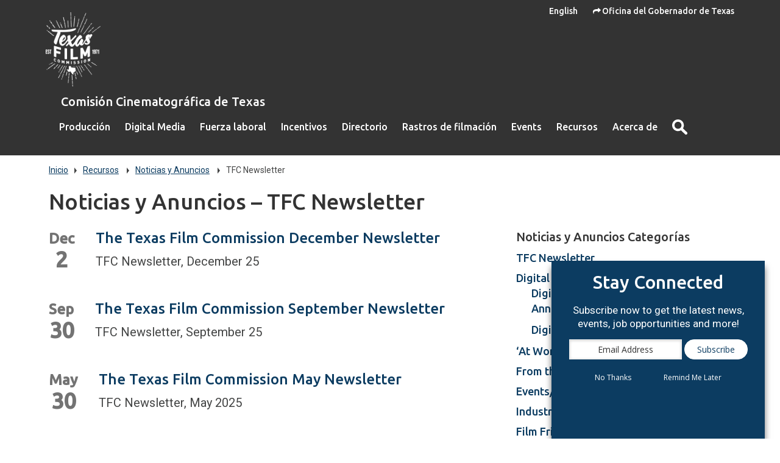

--- FILE ---
content_type: text/html; charset=UTF-8
request_url: https://gov.texas.gov/es/film/news/category/tfc-newsletter
body_size: 35620
content:


<!doctype html>
<html class="no-js "  lang="es">
  <head>
    <meta charset="utf-8">
    <meta http-equiv="x-ua-compatible" content="ie=edge">
    <meta name="viewport" content="width=device-width, initial-scale=1.0">

    
      <link rel="alternate" hreflang="en" href="https://gov.texas.gov/film/news/category/tfc-newsletter">
    

		<!-- Google Tag Manager -->
		<script>(function(w,d,s,l,i){w[l]=w[l]||[];w[l].push({'gtm.start':
		new Date().getTime(),event:'gtm.js'});var f=d.getElementsByTagName(s)[0],
		j=d.createElement(s),dl=l!='dataLayer'?'&l='+l:'';j.async=true;j.src=
		'https://www.googletagmanager.com/gtm.js?id='+i+dl;f.parentNode.insertBefore(j,f);
		})(window,document,'script','dataLayer','GTM-5BJ2ZX5');</script>
		<!-- End Google Tag Manager -->



<!-- OOG Styles Only on Site (stylescss) -->
<link rel="stylesheet" type="text/css" media="all" href="/css/stylecss/site_on_general" />
<link rel="stylesheet" type="text/css" media="all" href="/css/stylecss/oog-addons" />



    

    		
    			<!-- rev-hash -->
          <link rel="stylesheet" href="/assets/dist/styles/film/app.css?v=2020-10-21"/>
          <link rel="stylesheet" href="/assets/dist/styles/film/print.css?v=2020-10-21" media="print"/>
          <link rel="stylesheet" type="text/css" media="all" href="/css/stylecss/addto_film" />
          <!-- end -->
    			
    			
    			
          
    			
    		
    		
    		





    <title>Noticias y Anuncios</title><meta name='keywords' content='' /><meta name='description' content='' /><link rel='canonical' href='https://gov.texas.gov/es/film/news/category/tfc-newsletter' /><meta name='robots' content='INDEX, FOLLOW' /><!-- Open Graph --><meta property='og:title' content='News &amp; Announcements' /><meta property='og:type' content='article' /><!-- Twitter Card --><meta property='twitter:title' content='News &amp; Announcements' /><meta property='twitter:card' content='summary' /><!-- generated by SEO Lite (v2) (0to9 Creative Impact Agency) -->
    <meta name="twitter:card" content="summary_large_image" />
    <meta name="twitter:site" content="@GovAbbott" />
    <meta name="twitter:image" content="https://gov.texas.gov/es//assets/images/logos/film/fb.png"/>
    <meta property="og:image" content="https://gov.texas.gov/es//assets/images/logos/film/fb.png"/>
    <link rel="icon" href="/favicon-film.png" type="icon/png">
		<link href="https://fonts.googleapis.com/css?family=Roboto:400,700|Ubuntu:500" rel="stylesheet">

		<link href="/assets/grunticon/icons.fallback.css" rel="stylesheet">

		
		<script type="text/javascript" src="/assets/grunticon/grunticon.loader.js"></script>
		<script type="text/javascript">grunticon(["/assets/grunticon/icons.data.svg.css", "/assets/grunticon/icons.data.png.css", "/assets/grunticon/icons.fallback.css"], grunticon.svgLoadedCallback );</script>
        
        
  
  <link rel="stylesheet" type="text/css" media="all" href="/css/stylecss/oog-addons"/>
        
</head>
<body>
  <div class="nav-background">
	<!-- Google Tag Manager (noscript) -->
	<noscript><iframe src="https://www.googletagmanager.com/ns.html?id=GTM-5BJ2ZX5"
	height="0" width="0" style="display:none;visibility:hidden"></iframe></noscript>
	<!-- End Google Tag Manager (noscript) -->
	<section aria-label="Top" class="l-top" data-interchange="[, small], [, medium], [, large]" >
    
    <div class="l-header-wrapper ">
  		<header class="l-header">
  			<div class="row">

  				<div class="top-bar columns">
            <ul class="l-top-links list--inline">

              
                
                  <li><a href="https://gov.texas.gov/film/news/category/tfc-newsletter" class="">English</a></li>
                
              

              <li>
                <a class="l-top-back  text-center large-text-right" href="https://gov.texas.gov/es/"><span class="l-top-back-icon icon--arrowForward" data-grunticon-embed></span>Oficina del Gobernador de Texas</a>
              </li>
            </ul>

  					
  						<a href="https://gov.texas.gov/es/film" class="l-header-logo show-for-large">
                
    							<img src="/assets/images/logos/film/logo.png" alt="Comisión Cinematográfica de Texas Logo" >
                
  						</a>
  					
  					<div class="l-header-title hide-for-large"><a href="https://gov.texas.gov/es/film" class="hide-for-large">Comisión Cinematográfica de Texas</a></div>
  					<div class="title-bar text-right hide-for-large" data-responsive-toggle="main-menu" data-hide-for="large">
  						<button class="menu-icon" type="button" data-toggle><span class="show-for-sr">Cambiar menú</span></button>
  						<div class="title-bar-title show-for-sr">Menú</div>
  					</div>
  				  <nav class="top-bar-left" id="main-menu">
  						
  						
  						<span class="l-header-title show-for-large"><a href="https://gov.texas.gov/es/film">Comisión Cinematográfica de Texas</a></span>
  				    <ul class="menu vertical large-horizontal dropdown l-header-nav" data-responsive-menu="accordion large-dropdown" data-close-on-click-inside="false">
								
								
									<li class="has-kids {nav:class}" data-depth="{nav:level}">

										<a href="https://gov.texas.gov/es/film/page/production_faq" >Producción</a>
										
											<ul class="vertical menu">
												<li class="hide-for-large"><a href="https://gov.texas.gov/es/film/page/production_faq"  aria-hidden="true">Producción Resumen</a></li>
												
													
								
									<li class="has-kids {nav:class}" data-depth="{nav:level}">

										<a href="https://gov.texas.gov/es/film/page/location_services" >Servicios de Localización</a>
										
											<ul class="vertical menu">
												<li class="hide-for-large"><a href="https://gov.texas.gov/es/film/page/location_services"  aria-hidden="true">Servicios de Localización Resumen</a></li>
												
											</ul>
										
									</li>
								
								
								
									<li class="has-kids {nav:class}" data-depth="{nav:level}">

										<a href="https://gov.texas.gov/es/film/page/permits_procedures_safety" >Permisos, Procedimientos e Seguridad</a>
										
											<ul class="vertical menu">
												<li class="hide-for-large"><a href="https://gov.texas.gov/es/film/page/permits_procedures_safety"  aria-hidden="true">Permisos, Procedimientos e Seguridad Resumen</a></li>
												
											</ul>
										
									</li>
								
								
								
									<li class="has-kids {nav:class}" data-depth="{nav:level}">

										<a href="https://gov.texas.gov/apps/film/statepropertyuse.aspx" >Uso de Propiedad Estatal</a>
										
											<ul class="vertical menu">
												<li class="hide-for-large"><a href="https://gov.texas.gov/apps/film/statepropertyuse.aspx"  aria-hidden="true">Uso de Propiedad Estatal Resumen</a></li>
												
											</ul>
										
									</li>
								
								
								
									<li class="has-kids {nav:class}" data-depth="{nav:level}">

										<a href="https://gov.texas.gov/es/film/page/agriculture_climate_geography" >Agricultura, clima y geografía</a>
										
											<ul class="vertical menu">
												<li class="hide-for-large"><a href="https://gov.texas.gov/es/film/page/agriculture_climate_geography"  aria-hidden="true">Agricultura, clima y geografía Resumen</a></li>
												
											</ul>
										
									</li>
								
								
								
									<li class="{nav:class}" data-depth="{nav:level}">

										<a href="https://gov.texas.gov/es/film/page/production_faq" >Preguntas frecuentes sobre producción</a>
										
									</li>
								
								
								
									<li class="has-kids {nav:class}" data-depth="{nav:level}">

										<a href="https://gov.texas.gov/es/film/page/fftx_overview" >Texas amigable con la cinematografía</a>
										
											<ul class="vertical menu">
												<li class="hide-for-large"><a href="https://gov.texas.gov/es/film/page/fftx_overview"  aria-hidden="true">Texas amigable con la cinematografía Resumen</a></li>
												
											</ul>
										
									</li>
								
								
												
											</ul>
										
									</li>
								
								
								
									<li class="has-kids {nav:class}" data-depth="{nav:level}">

										<a href="https://gov.texas.gov/es/film/page/dm_overview" >Digital Media</a>
										
											<ul class="vertical menu">
												<li class="hide-for-large"><a href="https://gov.texas.gov/es/film/page/dm_overview"  aria-hidden="true">Digital Media Resumen</a></li>
												
													
								
									<li class="{nav:class}" data-depth="{nav:level}">

										<a href="https://gov.texas.gov/es/film/page/dm_overview" >Animation, VFX, Video Games & XR</a>
										
									</li>
								
								
								
									<li class="{nav:class}" data-depth="{nav:level}">

										<a href="https://gov.texas.gov/es/film/hotline/game" >Digital Media Jobs</a>
										
									</li>
								
								
								
									<li class="{nav:class}" data-depth="{nav:level}">

										<a href="https://gov.texas.gov/es/film/page/virtual-production-search" >Virtual Production</a>
										
									</li>
								
								
								
									<li class="has-kids {nav:class}" data-depth="{nav:level}">

										<a href="https://gov.texas.gov/es/film/page/dmftx_overview" >Digital Media Friendly Texas</a>
										
											<ul class="vertical menu">
												<li class="hide-for-large"><a href="https://gov.texas.gov/es/film/page/dmftx_overview"  aria-hidden="true">Digital Media Friendly Texas Resumen</a></li>
												
											</ul>
										
									</li>
								
								
												
											</ul>
										
									</li>
								
								
								
									<li class="has-kids {nav:class}" data-depth="{nav:level}">

										<a href="https://gov.texas.gov/es/film/hotline" >Fuerza laboral</a>
										
											<ul class="vertical menu">
												<li class="hide-for-large"><a href="https://gov.texas.gov/es/film/hotline"  aria-hidden="true">Fuerza laboral Resumen</a></li>
												
													
								
									<li class="has-kids {nav:class}" data-depth="{nav:level}">

										<a href="https://gov.texas.gov/es/film/hotline" >Línea Directa de Empleo</a>
										
											<ul class="vertical menu">
												<li class="hide-for-large"><a href="https://gov.texas.gov/es/film/hotline"  aria-hidden="true">Línea Directa de Empleo Resumen</a></li>
												
											</ul>
										
									</li>
								
								
								
									<li class="{nav:class}" data-depth="{nav:level}">

										<a href="https://gov.texas.gov/es/film/page/filming_extras" >Comenzando como un actor</a>
										
									</li>
								
								
								
									<li class="{nav:class}" data-depth="{nav:level}">

										<a href="https://gov.texas.gov/es/film/page/production_assistant" >Comenzando como asistente de producción</a>
										
									</li>
								
								
								
									<li class="{nav:class}" data-depth="{nav:level}">

										<a href="https://gov.texas.gov/es/film/page/getting_started_in_digital_media" >Getting Started in Digital Media</a>
										
									</li>
								
								
								
									<li class="{nav:class}" data-depth="{nav:level}">

										<a href="https://gov.texas.gov/es/film/page/workforce_training" >Programa de capacitación laboral</a>
										
									</li>
								
								
												
											</ul>
										
									</li>
								
								
								
									<li class="has-kids {nav:class}" data-depth="{nav:level}">

										<a href="https://gov.texas.gov/es/film/page/incentives_overview" >Incentivos</a>
										
											<ul class="vertical menu">
												<li class="hide-for-large"><a href="https://gov.texas.gov/es/film/page/incentives_overview"  aria-hidden="true">Incentivos Resumen</a></li>
												
													
								
									<li class="has-kids {nav:class}" data-depth="{nav:level}">

										<a href="https://gov.texas.gov/es/film/page/tmiiip" >Incentivo a la producción en Texas</a>
										
											<ul class="vertical menu">
												<li class="hide-for-large"><a href="https://gov.texas.gov/es/film/page/tmiiip"  aria-hidden="true">Incentivo a la producción en Texas Resumen</a></li>
												
											</ul>
										
									</li>
								
								
								
									<li class="{nav:class}" data-depth="{nav:level}">

										<a href="https://gov.texas.gov/es/film/page/additional_grant_award" >TMIIIP Additional Grant Award</a>
										
									</li>
								
								
								
									<li class="{nav:class}" data-depth="{nav:level}">

										<a href="https://gov.texas.gov/es/film/page/tmiiip_forms_guidelines" >Formularios y Reglamentos</a>
										
									</li>
								
								
								
									<li class="{nav:class}" data-depth="{nav:level}">

										<a href="https://gov.texas.gov/es/film/page/incentive_faq" >Preguntas frecuentes sobre incentivos estatales a la producción</a>
										
									</li>
								
								
								
									<li class="has-kids {nav:class}" data-depth="{nav:level}">

										<a href="https://gov.texas.gov/es/film/page/mpdz" >Programa de Zona de Desarrollo de Producción de Medios</a>
										
											<ul class="vertical menu">
												<li class="hide-for-large"><a href="https://gov.texas.gov/es/film/page/mpdz"  aria-hidden="true">Programa de Zona de Desarrollo de Producción de Medios Resumen</a></li>
												
											</ul>
										
									</li>
								
								
								
									<li class="has-kids {nav:class}" data-depth="{nav:level}">

										<a href="https://gov.texas.gov/es/film/page/salestax_exemptions" >Exenciones de impuestos a las ventas y reembolsos</a>
										
											<ul class="vertical menu">
												<li class="hide-for-large"><a href="https://gov.texas.gov/es/film/page/salestax_exemptions"  aria-hidden="true">Exenciones de impuestos a las ventas y reembolsos Resumen</a></li>
												
											</ul>
										
									</li>
								
								
								
									<li class="{nav:class}" data-depth="{nav:level}">

										<a href="https://gov.texas.gov/es/film/page/impact" >Program Impact and ROI</a>
										
									</li>
								
								
								
									<li class="{nav:class}" data-depth="{nav:level}">

										<a href="https://gov.texas.gov/es/film/page/other_financial_resources" >Incentivos a la producción local</a>
										
									</li>
								
								
												
											</ul>
										
									</li>
								
								
								
									<li class="has-kids {nav:class}" data-depth="{nav:level}">

										<a href="https://gov.texas.gov/es/film/page/texas-production-directory" >Directorio</a>
										
											<ul class="vertical menu">
												<li class="hide-for-large"><a href="https://gov.texas.gov/es/film/page/texas-production-directory"  aria-hidden="true">Directorio Resumen</a></li>
												
													
								
									<li class="{nav:class}" data-depth="{nav:level}">

										<a href="https://tx.reel-scout.com/crew_login.aspx" >Login / Create Listing</a>
										
									</li>
								
								
								
									<li class="{nav:class}" data-depth="{nav:level}">

										<a href="https://gov.texas.gov/es/film/page/texas-production-directory-crew" >Search TPD Crew</a>
										
									</li>
								
								
								
									<li class="{nav:class}" data-depth="{nav:level}">

										<a href="https://gov.texas.gov/es/film/page/texas-production-directory-support-services" >Search TPD Support Services</a>
										
									</li>
								
								
								
									<li class="{nav:class}" data-depth="{nav:level}">

										<a href="https://gov.texas.gov/es/film/page/tpd_rules_requirements" >TPD Rules & Requirements</a>
										
									</li>
								
								
								
									<li class="{nav:class}" data-depth="{nav:level}">

										<a href="https://gov.texas.gov/es/film/page/safety-online" >Safety Online</a>
										
									</li>
								
								
												
											</ul>
										
									</li>
								
								
								
									<li class="{nav:class}" data-depth="{nav:level}">

										<a href="https://gov.texas.gov/es/film/trails" >Rastros de filmación</a>
										
									</li>
								
								
								
									<li class="{nav:class}" data-depth="{nav:level}">

										<a href="https://gov.texas.gov/es/film/events" >Events</a>
										
									</li>
								
								
								
									<li class="has-kids {nav:class}" data-depth="{nav:level}">

										<a href="https://gov.texas.gov/es/film/news" >Recursos</a>
										
											<ul class="vertical menu">
												<li class="hide-for-large"><a href="https://gov.texas.gov/es/film/news"  aria-hidden="true">Recursos Resumen</a></li>
												
													
								
									<li class="{nav:class}" data-depth="{nav:level}">

										<a href="https://gov.texas.gov/es/film/news" >Noticias y Anuncios</a>
										
									</li>
								
								
								
									<li class="{nav:class}" data-depth="{nav:level}">

										<a href="https://gov.texas.gov/es/film/page/regional_film_commissions" >Comisiones Cinematográficas Regionales</a>
										
									</li>
								
								
								
									<li class="has-kids {nav:class}" data-depth="{nav:level}">

										<a href="https://gov.texas.gov/es/film/page/moving_image_archive" >Archivo de imágenes en movimiento de Texas </a>
										
											<ul class="vertical menu">
												<li class="hide-for-large"><a href="https://gov.texas.gov/es/film/page/moving_image_archive"  aria-hidden="true">Archivo de imágenes en movimiento de Texas  Resumen</a></li>
												
											</ul>
										
									</li>
								
								
								
									<li class="has-kids {nav:class}" data-depth="{nav:level}">

										<a href="https://gov.texas.gov/es/film/page/small-business-owners-in-texas" >Small Business Owners in Texas</a>
										
											<ul class="vertical menu">
												<li class="hide-for-large"><a href="https://gov.texas.gov/es/film/page/small-business-owners-in-texas"  aria-hidden="true">Small Business Owners in Texas Resumen</a></li>
												
											</ul>
										
									</li>
								
								
								
									<li class="{nav:class}" data-depth="{nav:level}">

										<a href="https://gov.texas.gov/es/film/page/music_in_films" >Su música en películas</a>
										
									</li>
								
								
												
											</ul>
										
									</li>
								
								
								
									<li class="has-kids {nav:class}" data-depth="{nav:level}">

										<a href="https://gov.texas.gov/es/film/page/about" >Acerca de</a>
										
											<ul class="vertical menu">
												<li class="hide-for-large"><a href="https://gov.texas.gov/es/film/page/about"  aria-hidden="true">Acerca de Resumen</a></li>
												
													
								
									<li class="{nav:class}" data-depth="{nav:level}">

										<a href="https://gov.texas.gov/es/film/page/history" >Historia</a>
										
									</li>
								
								
								
									<li class="has-kids {nav:class}" data-depth="{nav:level}">

										<a href="https://gov.texas.gov/es/film/page/employment_internships" >Empleo</a>
										
											<ul class="vertical menu">
												<li class="hide-for-large"><a href="https://gov.texas.gov/es/film/page/employment_internships"  aria-hidden="true">Empleo Resumen</a></li>
												
											</ul>
										
									</li>
								
								
								
									<li class="{nav:class}" data-depth="{nav:level}">

										<a href="https://gov.texas.gov/es/film/page/about" >Contáctenos</a>
										
									</li>
								
								
												
											</ul>
										
									</li>
								
								
  							
<li class="search-wrapper" data-toggler=".is-expanded" id="search">
  <a href="#" class="search-toggle show-for-large" data-toggle="search">
    <span class="show-for-sr">Abrir búsqueda</span>
    <span class="icon--search search-toggle-open search-toggle-icon" data-grunticon-embed></span>
    <span class="icon--close search-toggle-close search-toggle-icon" data-grunticon-embed></span>
  </a>
  <form class="search-form" action="https://gov.texas.gov/es/film/search" data-publisher-updated="true">
    <label for="search-keywords" class="sr-only">Palabras clave</label>
    <input type="text" id="search-keywords" placeholder="Buscar en el sitio" name="q">
    <button type="submit" class="search-submit button--light"><span class="icon--search" data-grunticon-embed></span><span class="sr-only">Buscar</span></button>
  </form>

</li>

  						</ul>
  					</nav>
  				</div>
  			</div>
  		</header>
    </div> <!-- l-header-wrapper -->
		
	</section>

<main class=" l-siteContent" id="main-content">
	<div class="row">
		<div class="columns small-12">
			<nav aria-label="You are here:" role="navigation">
				<ul class="l-breadcrumbs breadcrumbs">
          <li><a href="https://gov.texas.gov/es/film">Inicio</a></li>

          
              
	

	

  








  
  
	    
  
  


		
	<li>
		<a href="https://gov.texas.gov/es/film/news">Recursos</a>
	</li>
			
	<li>
		<a href="https://gov.texas.gov/es/film/news">Noticias y Anuncios</a>
	</li>
	

          
          
              <li>TFC Newsletter</li>
          
				</ul>
			</nav>

			<h1>Noticias y Anuncios &ndash; TFC Newsletter</h1>
			
			
		</div>

    	<section aria-label="Content" class="l-content columns small-12 medium-7 large-8 " >
			<!-- Main Content  -->
			<!-- ----------------------------  -->
			
  

			
				






  
  


  
	
		
	
	
	
	
	
  
  
  
  
  

  


  
  
  
    
    
  
  
  
  
  
  
  
  
  
  
	
    
  	
	





      
  








    
    

	
		
	



  
    
      
    
    
   






    

  








  





	

			
			<!-- ----------------------------  -->

			
				
			


			
      
        
          <div class="media-object m-b-4">
            <div class="media-object-section">
              <div class="date">
                <span class="date-month">Dec</span>
                <span class="date-day">2</span>
              </div>
            </div>
            
           

              
            <div class="media-object-section">
              <h3 class="h2"><a href="https://gov.texas.gov/es/film/post/the-texas-film-commission-december-newsletter-2025" >The Texas Film Commission December Newsletter
            </a></h3>
              <p class="m-b-1">TFC Newsletter, December 25</p>
              
            </div>
          </div>
          
          
        
          <div class="media-object m-b-4">
            <div class="media-object-section">
              <div class="date">
                <span class="date-month">Sep</span>
                <span class="date-day">30</span>
              </div>
            </div>
            
           

              
            <div class="media-object-section">
              <h3 class="h2"><a href="https://gov.texas.gov/es/film/post/the-texas-film-commission-september-newsletter" >The Texas Film Commission September Newsletter
            </a></h3>
              <p class="m-b-1">TFC Newsletter, September 25</p>
              
            </div>
          </div>
          
          
        
          <div class="media-object m-b-4">
            <div class="media-object-section">
              <div class="date">
                <span class="date-month">May</span>
                <span class="date-day">30</span>
              </div>
            </div>
            
           

              
            <div class="media-object-section">
              <h3 class="h2"><a href="https://gov.texas.gov/es/film/post/the-texas-film-commission-may-newsletter" >The Texas Film Commission May Newsletter
            </a></h3>
              <p class="m-b-1">TFC Newsletter, May 2025</p>
              
            </div>
          </div>
          
          
        
          <div class="media-object m-b-4">
            <div class="media-object-section">
              <div class="date">
                <span class="date-month">Apr</span>
                <span class="date-day">29</span>
              </div>
            </div>
            
           

              
            <div class="media-object-section">
              <h3 class="h2"><a href="https://gov.texas.gov/es/film/post/the-texas-film-commission-april-newsletter" >The Texas Film Commission April Newsletter
            </a></h3>
              <p class="m-b-1">TFC Newsletter, April 2025</p>
              
            </div>
          </div>
          
          
        
          <div class="media-object m-b-4">
            <div class="media-object-section">
              <div class="date">
                <span class="date-month">Mar</span>
                <span class="date-day">28</span>
              </div>
            </div>
            
           

              
            <div class="media-object-section">
              <h3 class="h2"><a href="https://gov.texas.gov/es/film/post/the-texas-film-commission-march-2025-newsletter" >The Texas Film Commission March 2025 Newsletter
            </a></h3>
              <p class="m-b-1">TFC Newsletter, March 2025</p>
              
            </div>
          </div>
          
          
        
          <div class="media-object m-b-4">
            <div class="media-object-section">
              <div class="date">
                <span class="date-month">Jan</span>
                <span class="date-day">30</span>
              </div>
            </div>
            
           

              
            <div class="media-object-section">
              <h3 class="h2"><a href="https://gov.texas.gov/es/film/post/the-texas-film-commission-january-2025-newsletter" >The Texas Film Commission January 2025 Newsletter
            </a></h3>
              <p class="m-b-1">TFC Newsletter, January 2025</p>
              
            </div>
          </div>
          
          
        
          <div class="media-object m-b-4">
            <div class="media-object-section">
              <div class="date">
                <span class="date-month">Dec</span>
                <span class="date-day">2</span>
              </div>
            </div>
            
           

              
            <div class="media-object-section">
              <h3 class="h2"><a href="https://gov.texas.gov/es/film/post/the-texas-film-commission-november-2024-newsletter" >The Texas Film Commission November 2024 Newsletter
            </a></h3>
              <p class="m-b-1">TFC Newsletter, November 2024</p>
              
            </div>
          </div>
          
          
        
          <div class="media-object m-b-4">
            <div class="media-object-section">
              <div class="date">
                <span class="date-month">Sep</span>
                <span class="date-day">26</span>
              </div>
            </div>
            
           

              
            <div class="media-object-section">
              <h3 class="h2"><a href="https://gov.texas.gov/es/film/post/tfc-september--24" >TFC September Newsletter
            </a></h3>
              <p class="m-b-1">TFC Newsletter, September 2024</p>
              
            </div>
          </div>
          
          
        
            <div class="row">
              <div class="columns small-6">
                 &nbsp;
              </div>
              <div class="columns small-6 text-right">
                &nbsp; <a href="https://gov.texas.gov/es/film/news/category/tfc-newsletter/P8" class="pagination-next pagination-pager">Next Page</a>
              </div>
            </div>
          
      
    

    	</section>

		
				<section aria-label="Sidebar" class="l-sidebar column small-12 medium-5 large-4">
			
    <aside class="module">
      <h3 class="module-header">Noticias y Anuncios Categorías</h3>
      <ul id="nav_categories" class="list--unstyled list--primary">
			<li>
        
        <a href="https://gov.texas.gov/es/film/news/category/tfc-newsletter">TFC Newsletter</a>
      </li>
			<li>
        
        <a href="https://gov.texas.gov/es/film/news/category/digital-media">Digital Media</a>
      
				<ul>
					<li>
        
        <a href="https://gov.texas.gov/es/film/news/category/digital-media-friendly-texas-announcements">Digital Media Friendly Texas Announcements</a>
      </li>
					<li>
        
        <a href="https://gov.texas.gov/es/film/news/category/digital-media-newsletter">Digital Media Newsletter</a>
      </li>
				</ul>
</li>
			<li>
        
        <a href="https://gov.texas.gov/es/film/news/category/at-work-with-series">&#8216;At Work With&#8230;&#8217; Series</a>
      </li>
			<li>
        
        <a href="https://gov.texas.gov/es/film/news/category/from-the-archives">From the Archives | #TFC50</a>
      </li>
			<li>
        
        <a href="https://gov.texas.gov/es/film/news/category/events-workshops">Events/Workshops</a>
      </li>
			<li>
        
        <a href="https://gov.texas.gov/es/film/news/category/industry-news">Industry News</a>
      </li>
			<li>
        
        <a href="https://gov.texas.gov/es/film/news/category/film-friendly-texas-announcements">Film Friendly Texas Announcements</a>
      </li>
		</ul>

    </aside>
    

  
			         
                                   
        
      
      




			
				
	<aside class="module">
		
			<h3 class="module-header">Siga a la Comisión Cinematográfica de Texas en las Redes Sociales</h3>
			<ul class="list--inline">
			





				

			<li>
				<a href="http://www.facebook.com/TexasFilmCommission" target="_blank">
	
					
						<span class="icon--facebook iconSocial" data-grunticon-embed>
						</span>
					
	
	
					<span class="sr-only">Facebook
					</span>
				</a>
			</li>
	


				










			





				

			<li>
				<a href="https://twitter.com/TexasFilmComm" target="_blank">
	
					
						<span class="icon--twitter iconSocial" data-grunticon-embed>
						</span>
					
	
	
					<span class="sr-only">Twitter
					</span>
				</a>
			</li>
	


				










			





				

			<li>
				<a href="https://instagram.com/texasfilmcomm/" target="_blank">
	
					
						<span class="icon--instagram iconSocial" data-grunticon-embed>
						</span>
					
	
	
					<span class="sr-only">Instagram
					</span>
				</a>
			</li>
	


				










			





				

			<li>
				<a href="https://www.youtube.com/channel/UCjbdIxmMlSAE5tWEpDVJ7_A" target="_blank">
	
					
						<span class="icon--youtube iconSocial" data-grunticon-embed>
						</span>
					
	
	
					<span class="sr-only">Youtube
					</span>
				</a>
			</li>
	


				










			





				

			<li>
				<a href="https://store.steampowered.com/curator/44776102/" target="_blank">
	
					
						<span class="icon--steam iconSocial" data-grunticon-embed>
						</span>
					
	
	
					<span class="sr-only">Steam
					</span>
				</a>
			</li>
	


				










			


				




			</ul>
	  
	</aside>

			
	  
					
			</section>
		
  </div>


	
  
      
    
  
			<div class="section section--secondary">
				<div class="row">
					
				</div>
			</div>
		
</main>

	<footer class="l-footer">
    <style>

    ul.list--inline li{
        max-height: 40px;
    }
  

    .icon--steam { 
        background-image: url('/uploads/images/general/steamicon_sml.png'); 
        background-repeat: no-repeat;
        background-size: contain;
        background-position: center;
    }

    .icon--steam:hover{
        background-image: url('/uploads/images/general/steamicon_sml.png'); 
        background-repeat: no-repeat;
        background-size: contain;
        background-position: center;
        background-color: #ccc;
    }


    .icon--twitterx { 
        background-image: url('/uploads/images/general/twitterx.svg'); 
        background-repeat: no-repeat;
        background-size: contain;
        background-position: center;
        border: inset 8px transparent;
        background-color: #fff;
    }

    .icon--twitterx:hover{
        background-image: url('/uploads/images/general/twitterx.svg'); 
        background-repeat: no-repeat;
        background-size: contain;
        background-position: center;
        background-color: #ccc;
        border: inset 8px transparent;
    }
    

    



    
</style>


    
    
	
    
		<div class="row">
			<div class="columns large-7 medium-7">
  			
  				<div class="media-object">
  					<div class="media-object-section">
  						<a aria-label="Go to film"  href="https://gov.texas.gov/es/film" aria-label="Comisión Cinematográfica de Texas Logo" class="l-footer-logo"><img src="/assets/images/logos/film/logo.png" alt="Comisión Cinematográfica de Texas Logo" ></a>
  					</div>
  					<div class="media-object-section">
  						<h4 class="l-footer-title">Comisión Cinematográfica de Texas</h4>
  						<address class="l-footer-address">
  							<p>P.O. Box 12428<br />
Austin, Texas 78711<br />
(512) 463-9200</p>
  						</address>
  		      </div>
  				</div>
        
				<hr class="hide-for-medium">
			</div>

			<div class="columns large-3 medium-5 l-footer-links">
				
					<ul class="list--unstyled">
						
						<li><a aria-label="Política de Accesibilidad"   href="/es/site-policies#accessibility">Política de Accesibilidad</a></li>
						
						<li><a aria-label="Políticas del sitio"   href="/es/site-policies">Políticas del sitio</a></li>
						
						<li><a aria-label="Mapa del sitio"   href="/es/film/site-map">Mapa del sitio</a></li>
						
						<li><a aria-label="Búsqueda TRAIL"   href="http://www.tsl.state.tx.us/trail/">Búsqueda TRAIL</a></li>
						
						<li><a aria-label="Texas.gov"   href="http://texas.gov/">Texas.gov</a></li>
						
					</ul>
				
			</div>
		</div>
      
    
	
		<div class="row">
			<div class="columns text-center">
				<ul class="list--inline">
				
					
						<li><a aria-label="Facebook"  href="http://www.facebook.com/TexasFilmCommission" target="_blank"><span class="icon--facebook iconSocial iconSocial--light" data-grunticon-embed></span><span class="sr-only">Facebook</span></a></li>
					
						<li><a aria-label="Twitter"  href="https://twitter.com/TexasFilmComm" target="_blank"><span class="icon--twitter iconSocial iconSocial--light" data-grunticon-embed></span><span class="sr-only">Twitter</span></a></li>
					
						<li><a aria-label="Instagram"  href="https://instagram.com/texasfilmcomm/" target="_blank"><span class="icon--instagram iconSocial iconSocial--light" data-grunticon-embed></span><span class="sr-only">Instagram</span></a></li>
					
						<li><a aria-label="Youtube"  href="https://www.youtube.com/channel/UCjbdIxmMlSAE5tWEpDVJ7_A" target="_blank"><span class="icon--youtube iconSocial iconSocial--light" data-grunticon-embed></span><span class="sr-only">Youtube</span></a></li>
					
						<li><a aria-label="Steam"  href="https://store.steampowered.com/curator/44776102/" target="_blank"><span class="icon--steam iconSocial iconSocial--light" data-grunticon-embed></span><span class="sr-only">Steam</span></a></li>
					
				
				</ul>
			</div>
		</div>
		<div class="row">
			<div class="columns text-center font-small">
				<p>&copy; 2026, Estado de Texas, Oficina del Gobernador, Comisión Cinematográfica de Texas<br />
Éste es un sitio web de referencia. No implica respaldo o criterio de calidad. A menos que se indique, toda la información es provista por la persona registrada.
				</p>
			</div>
		</div>
	</footer>

  <script src="/assets/dist/scripts/app.js?v=954b83e60759ca01462e48731349792e"></script>

	
  
  
    <script src="https://content.govdelivery.com/overlay/js/6189.js"></script>

  
  
	</body>
</html>

